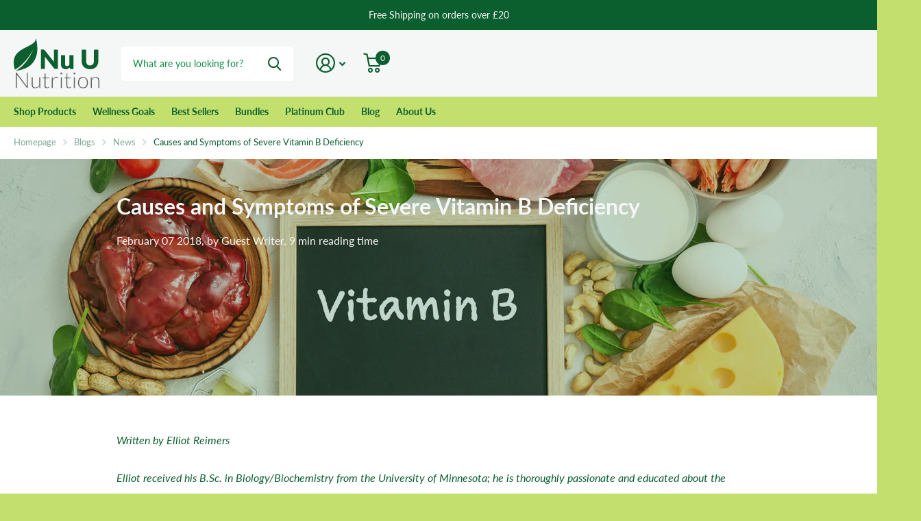

--- FILE ---
content_type: text/css
request_url: https://nuunutrition.com/cdn/shop/t/43/assets/screen-settings.css?v=126378507131298237091759342921
body_size: 3253
content:
@font-face{font-family:Lato;font-weight:700;font-style:normal;font-display:swap;src:url(//nuunutrition.com/cdn/fonts/lato/lato_n7.900f219bc7337bc57a7a2151983f0a4a4d9d5dcf.woff2?h1=bnV1bnV0cml0aW9uLmNvbQ&h2=bnV1LW51dHJpdGlvbi5hY2NvdW50Lm15c2hvcGlmeS5jb20&hmac=a717466f68d8a5f4bd3e8661a499ff989e209524c0dc2e731c4c5d77e881c5cc) format("woff2"),url(//nuunutrition.com/cdn/fonts/lato/lato_n7.a55c60751adcc35be7c4f8a0313f9698598612ee.woff?h1=bnV1bnV0cml0aW9uLmNvbQ&h2=bnV1LW51dHJpdGlvbi5hY2NvdW50Lm15c2hvcGlmeS5jb20&hmac=afa986ba2753a2b03daad2d55615fac75649424ca7b6eb1ee2d707322383c4a0) format("woff")}@font-face{font-family:Lato;font-weight:400;font-style:normal;font-display:swap;src:url(//nuunutrition.com/cdn/fonts/lato/lato_n4.c3b93d431f0091c8be23185e15c9d1fee1e971c5.woff2?h1=bnV1bnV0cml0aW9uLmNvbQ&h2=bnV1LW51dHJpdGlvbi5hY2NvdW50Lm15c2hvcGlmeS5jb20&hmac=3bdbe3421e4fdc68ee6f90e0db2b5ae709c2bd34d55004843c669588169e209e) format("woff2"),url(//nuunutrition.com/cdn/fonts/lato/lato_n4.d5c00c781efb195594fd2fd4ad04f7882949e327.woff?h1=bnV1bnV0cml0aW9uLmNvbQ&h2=bnV1LW51dHJpdGlvbi5hY2NvdW50Lm15c2hvcGlmeS5jb20&hmac=2ea8693f5652253af96f882d8501e2bb99ae439ee340d57a0bb592bce7faa36c) format("woff")}@font-face{font-family:Lato;font-weight:700;font-style:normal;font-display:swap;src:url(//nuunutrition.com/cdn/fonts/lato/lato_n7.900f219bc7337bc57a7a2151983f0a4a4d9d5dcf.woff2?h1=bnV1bnV0cml0aW9uLmNvbQ&h2=bnV1LW51dHJpdGlvbi5hY2NvdW50Lm15c2hvcGlmeS5jb20&hmac=a717466f68d8a5f4bd3e8661a499ff989e209524c0dc2e731c4c5d77e881c5cc) format("woff2"),url(//nuunutrition.com/cdn/fonts/lato/lato_n7.a55c60751adcc35be7c4f8a0313f9698598612ee.woff?h1=bnV1bnV0cml0aW9uLmNvbQ&h2=bnV1LW51dHJpdGlvbi5hY2NvdW50Lm15c2hvcGlmeS5jb20&hmac=afa986ba2753a2b03daad2d55615fac75649424ca7b6eb1ee2d707322383c4a0) format("woff")}@font-face{font-family:Lato;font-weight:400;font-style:italic;font-display:swap;src:url(//nuunutrition.com/cdn/fonts/lato/lato_i4.09c847adc47c2fefc3368f2e241a3712168bc4b6.woff2?h1=bnV1bnV0cml0aW9uLmNvbQ&h2=bnV1LW51dHJpdGlvbi5hY2NvdW50Lm15c2hvcGlmeS5jb20&hmac=a196d2098c39c5d6e0bfbbc1651d80f9e2b32ac1dd2d517c192ec3bed4eb68e5) format("woff2"),url(//nuunutrition.com/cdn/fonts/lato/lato_i4.3c7d9eb6c1b0a2bf62d892c3ee4582b016d0f30c.woff?h1=bnV1bnV0cml0aW9uLmNvbQ&h2=bnV1LW51dHJpdGlvbi5hY2NvdW50Lm15c2hvcGlmeS5jb20&hmac=5f9fe1bdc1d3272e7ca82575834a2b7d211e6bdf17b488fd5253391ff99482f0) format("woff")}@font-face{font-family:Lato;font-weight:700;font-style:italic;font-display:swap;src:url(//nuunutrition.com/cdn/fonts/lato/lato_i7.16ba75868b37083a879b8dd9f2be44e067dfbf92.woff2?h1=bnV1bnV0cml0aW9uLmNvbQ&h2=bnV1LW51dHJpdGlvbi5hY2NvdW50Lm15c2hvcGlmeS5jb20&hmac=07f5ef41b6509a7be43ed57adb02ef7cc7636e50d5253f85fe321770cd07d249) format("woff2"),url(//nuunutrition.com/cdn/fonts/lato/lato_i7.4c07c2b3b7e64ab516aa2f2081d2bb0366b9dce8.woff?h1=bnV1bnV0cml0aW9uLmNvbQ&h2=bnV1LW51dHJpdGlvbi5hY2NvdW50Lm15c2hvcGlmeS5jb20&hmac=e08e97907f410ea29cd383d79f2c70bc87f15456c7d22508540135c80e030a1b) format("woff")}@font-face{font-family:i;src:url(//nuunutrition.com/cdn/shop/t/43/assets/xtra.woff2?v=8976947910206883911710780569) format("woff2"),url(//nuunutrition.com/cdn/shop/t/43/assets/xtra.woff?v=79330506442144807351710780569) format("woff");font-display:swap}:root{--secondary_text: var(--white);--secondary_bg: #0b5f2f;--secondary_bg_dark: #063118;--secondary_bg_fade: #108d46;--secondary_btn_text: #ffffff;--secondary_bg_btn: #0b5f2f;--secondary_bg_btn_dark: #063118;--secondary_bg_btn_fade: #108d46;--tertiary_text: #0b5f2f;--tertiary_bg: #c3e06e;--tertiary_bg_dark: #b2d744;--tertiary_bg_fade: #d4e998;--tertiary_fg: var(--tertiary_text);--quaternary_text: #ffffff;--quaternary_bg: #1e1f20;--quaternary_bg_dark: #050506;--quaternary_bg_fade: #37393a;--custom_top_search_bg:var(--body_bg);--custom_input_fg: var(--dark);--custom_input_bd: rgba(11, 95, 47, .08);--alert_error: #e93d3d;--alert_valid: #64cd82;--lime: #64cd82;--gallery: #c3e06e;--sand: #c3e06e;--product_label_bg: #1e1f20;--product_label_bg_dark:#121213;--product_label_text: #ffffff;--sale_label_bg: #e93d3d;--sale_label_bg_dark: #e62626;--sale_label_text: #FFFFFF;--positive_bg: #64cd82;--positive_bg_dark: #51c772;--positive_fg: var(--white);--price_color: #1e1f20;--price_color_old: #938f9c;--primary_text: var(--black);--primary_text_h: var(--black);--body_bg: #ffffff;--main_ff: Lato, sans-serif;--main_ff_h: Lato, sans-serif;--main_fw: 400;--main_fw_strong: 700;--main_fw_bold: var(--main_fw_strong);--main_fw_h: 700;--main_fw_h_strong: 900;--main_fs: normal;--main_fs_h: normal;--mob_h1: 18px;--mob_h2: 18px;--mob_h3: 18px;--btn_ph: 22.5px ;--btn_pv: 16.8px ;--btn_br: 4px;--b2i: var(--btn_br);--glw: 10000px;--ratio: 1}body.template-product{--glw: 1600px}.t1ac{--secondary_bg_btn: #000402;--secondary_bg_btn_dark: #000000;--secondary_bg_btn_fade: #0b5f2f;--tertiary_bg: #99bf29;--tertiary_bg_dark: #779520;--tertiary_bg_fade: #c3e06e;--quaternary_bg: #000000;--quaternary_bg_dark: #000000;--quaternary_bg_fade: #1e1f20;--mob_h1: 20px;--mob_h2: 20px;--mob_h3: 20px}:root{--white: #f5f6f6;--white_bg: var(--white);--white_bg_dark: #e8eaea;--white_bg_var: var(--white_bg);--white_fg: var(--black);--white_pl: #108d46;--white_btn_bg: var(--accent_bg);--white_btn_bg_dark: #073f1f;--white_btn_fg: var(--accent_fg);--white_bd: rgba(11, 95, 47, .1);--black: #0b5f2f;--black_bg: var(--black);--black_bg_dark: #084824;--black_bg_var: #0e763a;--black_fg: var(--white);--black_pl: #ffffff;--black_btn_bg: var(--accent_bg);--black_btn_bg_dark: #073f1f;--black_btn_fg: var(--accent_fg);--black_bd: rgba(245, 246, 246, .1);--light: #c3e06e;--light_bg: var(--light);--light_bg_dark: #badc59;--light_bg_var: #badc59;--light_fg: var(--black);--light_pl: #108d46;--light_btn_bg: var(--accent_bg);--light_btn_bg_dark: #073f1f;--light_btn_fg: var(--accent_fg);--light_bd: rgba(11, 95, 47, .1);--light_2: #ffffff;--light_2_bg: var(--light_2);--light_2_bg_dark: #f2f2f2;--light_2_bg_var: #f2f2f2;--light_2_fg: var(--black);--light_2_pl: #108d46;--light_2_btn_bg: var(--dark);--light_2_btn_bg_dark:#073f1f;--light_2_btn_fg: var(--accent_fg);--light_2_bd: rgba(11, 95, 47, .1);--accent: #0b5f2f;--accent_bg: var(--accent);--accent_bg_dark: #084824;--accent_bg_var: #084824;--accent_fg: var(--white);--accent_pl: #ffffff;--accent_btn_bg: var(--accent_fg);--accent_btn_bg_dark: #e2e5e5;--accent_btn_fg: var(--accent_bg);--accent_bd: rgba(245, 246, 246, .1);--dark: #0b5f2f;--dark_bg: var(--dark);--dark_bg_dark: #084824;--dark_bg_var: #0e763a;--dark_fg: var(--white);--dark_pl: #ffffff;--dark_btn_bg: var(--accent_bg);--dark_btn_bg_dark: #073f1f;--dark_btn_fg: var(--accent_fg);--dark_bd: rgba(245, 246, 246, .1);--light_gradient: linear-gradient(146deg, rgba(255, 249, 229, 1) 4%, rgba(255, 253, 230, 1) 98%, rgba(255, 255, 255, 1) 100%);--light_gradient_bg: var(--light_gradient);--dark_gradient: linear-gradient(167deg, rgba(79, 158, 111, 1) 3%, rgba(112, 198, 137, 1) 100%);--dark_gradient_bg: var(--dark_gradient);--dark_gradient_bd: rgba(245, 246, 246, .1)}[class^=palette-white],[data-active-content*=palette-white]{--primary_bg: var(--white_bg);--primary_text: var(--white_fg);--secondary_btn_text: var(--white_btn_fg);--secondary_bg_btn: var(--white_btn_bg);--secondary_bg_btn_dark: var(--white_btn_bg_dark);--custom_input_bd: var(--white_bd)}[class^=palette-black],[data-active-content*=palette-black]{--primary_bg: var(--black_bg);--primary_text: var(--black_fg);--secondary_btn_text: var(--black_btn_fg);--secondary_bg_btn: var(--black_btn_bg);--secondary_bg_btn_dark: var(--black_btn_bg_dark);--custom_input_bd: var(--black_bd);--price_color_old: var(--black_fg)}[class^=palette-light],[data-active-content*=palette-light]{--primary_bg: var(--light_bg);--primary_text: var(--light_fg);--secondary_btn_text: var(--light_btn_fg);--secondary_bg_btn: var(--light_btn_bg);--secondary_bg_btn_dark: var(--light_btn_bg_dark);--custom_input_bd: var(--light_bd)}[class^=palette-light_2],[data-active-content*=palette-light_2]{--primary_bg: var(--light_2_bg);--primary_text: var(--light_2_fg);--secondary_btn_text: var(--light_2_btn_fg);--secondary_bg_btn: var(--light_2_btn_bg);--secondary_bg_btn_dark: var(--light_2_btn_bg_dark);--custom_input_bd: var(--light_2_bd)}[class^=palette-accent],[data-active-content*=palette-accent]{--primary_bg: var(--accent_bg);--primary_text: var(--accent_fg);--secondary_btn_text: var(--accent_btn_fg);--secondary_bg_btn: var(--accent_btn_bg);--secondary_bg_btn_dark: var(--accent_btn_bg_dark);--custom_input_bd: var(--accent_bd);--price_color_old: var(--accent_fg)}[class^=palette-dark],[data-active-content*=palette-dark]{--primary_bg: var(--dark_bg);--primary_text: var(--dark_fg);--secondary_btn_text: var(--dark_btn_fg);--secondary_bg_btn: var(--dark_btn_bg);--secondary_bg_btn_dark: var(--dark_btn_bg_dark);--custom_input_bd: var(--dark_bd);--price_color_old: var(--dark_fg)}.palette-light_gradient,[data-active-content*=palette-light_gradient]{--primary_bg: var(--light_gradient_bg)}.palette-dark_gradient,[data-active-content*=palette-dark_gradient]{--primary_bg: var(--dark_gradient_bg);--custom_input_bd: var(--dark_gradient_bd);--price_color_old: var(--dark_fg)}[class*=button-palette-white],[data-active-content*=button-palette-white]{--secondary_bg: var(--white_bg);--secondary_btn_text: var(--white_fg);--secondary_bg_btn: var(--white_bg);--secondary_bg_btn_dark: var(--white_bg_dark)}[class*=button-palette-black],[data-active-content*=button-palette-black]{--secondary_bg: var(--black_bg);--secondary_btn_text: var(--black_fg);--secondary_bg_btn: var(--black_bg);--secondary_bg_btn_dark: var(--black_bg_dark);--price_color_old: var(--black_fg)}[class*=button-palette-light],[data-active-content*=button-palette-light]{--secondary_bg: var(--light_bg);--secondary_btn_text: var(--light_fg);--secondary_bg_btn: var(--light_bg);--secondary_bg_btn_dark: var(--light_bg_dark)}[class*=button-palette-light_2],[data-active-content*=button-palette-light_2]{--secondary_bg: var(--light_2_bg);--secondary_btn_text: var(--light_2_fg);--secondary_bg_btn: var(--light_2_bg);--secondary_bg_btn_dark: var(--light_2_bg_dark)}[class*=button-palette-accent],[data-active-content*=button-palette-accent]{--secondary_bg: var(--accent_bg);--secondary_btn_text: var(--accent_fg);--secondary_bg_btn: var(--accent_bg);--secondary_bg_btn_dark: var(--accent_bg_dark)}[class*=button-palette-dark],[data-active-content*=button-palette-dark]{--secondary_bg: var(--dark_bg);--secondary_btn_text: var(--dark_fg);--secondary_bg_btn: var(--dark_bg);--secondary_bg_btn_dark: var(--dark_bg_dark)}:not(button)[class*=button-palette-]{color:var(--secondary_bg)}[class^=palette-],[data-active-content*=palette-]{--secondary_bg_btn_fade: var(--secondary_bg_btn_dark);--second_btn_bg_fade: var(--second_btn_bg_dark);--headings_text: var(--primary_text)}#root [class*=button-palette-] button[disabled]:before,#root [class*=button-palette-] button.disabled:before{--secondary_bg_fade: var(--secondary_bg_btn_dark)}.preorder-button{--secondary_btn_text: #ffffff;--secondary_bg_btn: #c3e06e;--secondary_bg_btn_dark: #b2d744;--secondary_bg_btn_fade: #d4e998}.text-palette-white,[data-active-content*=text-palette-white]{--primary_text: var(--white_bg)}.text-palette-black,[data-active-content*=text-palette-black]{--primary_text: var(--black_bg)}.text-palette-light,[data-active-content*=text-palette-light]{--primary_text: var(--light_bg)}.text-palette-light_2,[data-active-content*=text-palette-light_2]{--primary_text: var(--light_2_bg)}.text-palette-accent,[data-active-content*=text-palette-accent]{--primary_text: var(--accent_bg)}.text-palette-dark,[data-active-content*=text-palette-dark]{--primary_text: var(--dark_bg)}.text-palette-light_gradient,[data-active-content*=text-palette-light_gradient]{--primary_text: var(--light_gradient_bg)}.text-palette-dark_gradient,[data-active-content*=text-palette-dark_gradient]{--primary_text: var(--dark_gradient)}.text-palette-light_gradient,[data-active-content*=text-palette-light_gradient],.text-palette-dark_gradient,[data-active-content*=text-palette-dark_gradient],.text-palette-gradient{background:var(--primary_text);background-clip:text;-webkit-background-clip:text;text-fill-color:transparent;-webkit-text-fill-color:transparent}[class*=text-palette-],[data-active-content*=text-palette-]{--headings_text: var(--primary_text);--primary_text_h: var(--primary_text);--price_color: var(--primary_text);--price_color_old: var(--primary_text);color:var(--primary_text)}.module-color-palette[class^=palette-] .img-overlay,#background.module-color-palette[class^=palette-] .img-overlay{background:var(--primary_bg)}.module-color-palette[class^=palette-] h1,.module-color-palette[class^=palette-] h2,.module-color-palette[class^=palette-] h3,.module-color-palette[class^=palette-] h4,.module-color-palette[class^=palette-] h5,.module-color-palette[class^=palette-] h6{color:var(--headings_text)}.module-color-palette[class^=palette-],.module-color-palette[class^=palette-].l4cl .price,.module-color-palette[class^=palette-].l4cl .price .price-varies,.module-color-palette[class^=palette-].l4cl .s1pr,.module-color-palette[class^=palette-].l4cl .s1pr .price-varies,.module-color-palette[class^=palette-] .swiper-button-next,.module-color-palette[class^=palette-] .swiper-button-prev{color:var(--primary_text)}.module-color-palette[class^=palette-]:before{background:var(--primary_bg)}[class^=palette-] button:not(.loading),[class^=palette-] input[type=button],[class^=palette-] input[type=reset],[class^=palette-] input[type=submit],[class^=palette-] .link-btn a:not(.loading){color:var(--secondary_btn_text)!important}[data-whatin=mouse] .module-color-palette[class^=palette-] button:hover,[data-whatin=mouse] .module-color-palette[class^=palette-] .link-btn a:hover{color:var(--secondary_btn_text)}[data-active-content*=palette-] .swiper-custom-pagination,[data-active-content*=palette-] .play-pause{color:var(--primary_text)}.m6bx[class^=palette-]>p,.m6bx[class^=palette-]>h2,.m6bx[class^=palette-] a,.m6bx[class^=palette-]>strong,.m6bx[class^=palette-]>em,.m6bx[class^=palette-]>ul{color:var(--primary_text)}.m6bx[class^=palette-] .l4cn.box a{color:var(--dark_bg)}.m6bx[class^=palette-]:before{background:var(--primary_bg)}.m6bx[class^=palette-].overlay:before{border:none}[data-whatin=mouse] .m6bx[class^=palette-] .l4cn li a:hover{color:var(--accent)}.m6as[class^=palette-]:before{background:var(--primary_bg)}.m6wd[class^=palette-]:not(.palette-white):not(.palette-light):not(.palette-light_2) .l4cu.box li>span:before{background:var(--white)}.m6wd[class^=palette-].numbers-accent .l4cu li>span{color:var(--accent)}.m6wd[class^=palette-] .l4ts.box li,.m6wd[class^=palette-] .l4ts.box .li{color:var(--black)}.m6wd[class^=palette-] .r6rt .rating>* .fill{background:none}.m6wd[class^=palette-] .l4ts .r6rt .rating>* .fill{color:var(--accent)}.l4ft.hover-out li[class^=palette-]:before{background:none}.l4al li[class^=palette-]:before{background:var(--primary_bg)}.l4al li[class^=palette-]:not(.palette-white):before{border-width:0}select,.bv_atual,select:focus,#root .f8sr select,#root .f8sr select:focus{background-image:url("data:image/svg+xml,%3Csvg xmlns='http://www.w3.org/2000/svg' viewBox='0 0 9 5.7' style='enable-background:new 0 0 9 5.7' xml:space='preserve'%3E%3Cpath d='M8.4.2C8.2.1 8 0 7.8 0s-.3.1-.5.2L4.5 3 1.7.2C1.5.1 1.4 0 1.2 0S.8.1.6.2L.2.6C.1.8 0 1 0 1.2s.1.4.2.5L4 5.5c.1.1.3.2.5.2s.4-.1.5-.2l3.8-3.8c.1-.1.2-.3.2-.5S8.9.8 8.8.6L8.4.2z' style='fill:%230b5f2f'/%3E%3C/svg%3E")}label span.text-end.hidden,#root span.f8pr-pickup.hidden{display:none}.image-compare figure{width:100%}@media only screen and (max-width: 47.5em){.accordion-a.compact+.accordion-a{margin-top:-10px}.shopify-section-header{--input_h: 44px}}@media only screen and (max-width: 62.5em){#root .l4ft.mobile-compact li:not(:first-child){border-left-width:var(--dist_a)}}@media only screen and (min-width: 47.5em){.shopify-section-footer>div>.follow-on-shop{margin-left:30px}}[data-whatin=mouse] .l4cl .li:hover figure picture~picture{display:block}.l4ft figure video{transition-property:all;transition-duration:.4s;transition-timing-function:cubic-bezier(.4,0,.2,1);transition-delay:0s}#nav-bar.text-justify>ul,#nav.text-justify>ul{-webkit-flex-grow:3;-ms-flex-grow:3;flex-grow:3;-webkit-justify-content:space-between;justify-content:space-between}#nav-bar.text-justify>ul>li.show-all,#nav.text-justify>ul>li.show-all{position:absolute;left:var(--lar0);right:var(--l0ra);top:0}.form-m-14>p{margin-bottom:14px}#root .datepicker-input{background-size:auto max(18px,calc(var(--input_h) - var(--main_fz) * 4))}#root .l4ca.compact.in-panel section>section{width:100%}.link-btn a,button,.link-btn a:before,button:before{box-shadow:none}.check input~label.disabled-style{color:var(--gray)}.bv_mainselect .bv_ul_inner .li.disabled-style .text{opacity:.53}[data-whatin=mouse] .check input:not([checked])~label.disabled-style:not([disabled]):hover:before{border-color:var(--custom_input_bd)}#root .check.box input~label.disabled-style img,#root .check.wide input~label.disabled-style~*{opacity:.35}#root .check.color input~label.disabled-style{border-color:var(--custom_input_bd)}#root .check.color input[checked]~label.disabled-style,#root .check.color input[checked]~label.disabled-style:after{border-color:var(--alert_error)}#root .check.color input~label.disabled-style:after{content:"";display:block;position:absolute;left:-10px;top:50%;right:-10px;width:auto;height:1px;margin-top:-.5px;border-top:1px solid var(--custom_input_bd);background:none;-webkit-transform:rotate(-45deg);transform:rotate(-45deg)}#root [data-class=close]:has(.disabled){pointer-events:none}.l4cl figure picture.svg{background:#85858559;opacity:.3}.no-bd-radius{border-radius:0;--b2p: 0px;--b2r: 0px}.check figure{--b2p: var(--b2r)}.check figure.rounded{--b2r: 9999px}#root .check label.align-middle>i,.check label.align-middle figure{display:block;top:0;width:var(--img_s);height:var(--img_s);margin:5px 10px 5px 0;font-size:var(--img_s);line-height:1}.check label.align-middle{display:-webkit-box;display:-webkit-flex;display:-ms-flexbox;display:flex;-webkit-flex-wrap:wrap;flex-wrap:wrap;-webkit-align-items:center;align-items:center}.check{--box_size: calc(var(--main_fz) * 1.2857142857);--img_s: var(--box_size)}.check label.align-middle:before,.check label.align-middle:after{top:50%;margin-top:calc(0px - var(--box_size) * .5)}.check label.align-middle img{display:block;height:var(--img_s)!important}.check label.align-middle .size-xs{--img_s: var(--box_size)}.check label.align-middle .size-s{--img_s: 30px}.check label.align-middle .size-m{--img_s: 45px}.check label.align-middle .size-l{--img_s: 60px}.f8fl .check label.align-middle>span{opacity:1}@media only screen and (max-width: 1000px){.js .f8fl .toggle+.check label.align-middle,.js .f8fl .check input:checked~label.align-middle{display:-moz-box;display:-webkit-box;display:-webkit-flex;display:-ms-flexbox;display:flex}}
/*# sourceMappingURL=/cdn/shop/t/43/assets/screen-settings.css.map?v=126378507131298237091759342921 */


--- FILE ---
content_type: text/css
request_url: https://nuunutrition.com/cdn/shop/t/43/assets/page-platinum-club.css?v=151026565657801510191718283155
body_size: -46
content:
.platinum-subscription{display:flex;justify-content:center;margin-left:min(var(--rpn),calc(-50vw + var(--glw)* .5 + var(--scrollbar_width)* .5));margin-right:min(var(--rpn),calc(-50vw + var(--glw)* .5 + var(--scrollbar_width)* .5));margin-top:calc(0px - var(--content_p))}.platinum-subscription-hero{display:flex;flex-direction:column;align-items:center;position:relative}.platinum-subscription-hero .background-image{position:relative;object-fit:cover;min-height:560px!important;max-height:900px!important;width:100vw}.platinum-subscription-benefits .main-content{max-width:var(--glw);margin:auto}.platinum-subscription-hero .hero-content{position:absolute;display:flex;flex-direction:column;align-items:center;text-align:center;gap:5px;justify-content:center;width:100%;height:100%;padding:0 1em}.platinum-subscription-hero .hero-content h2{font-size:var(--main_h1)}.platinum-subscription-hero .hero-content *{margin:.5em}.platinum-subscription-hero .hero-content .bold{font-weight:700}.platinum-subscription-hero p{margin:0;padding:0}.platinum-subscription-divider{display:flex;text-align:center;align-items:center;flex-direction:column;padding:2em 0;color:#fff;height:10em;line-height:normal;margin-left:min(var(--rpn),calc(-50vw + var(--glw)* .5 + var(--scrollbar_width)* .5));margin-right:min(var(--rpn),calc(-50vw + var(--glw)* .5 + var(--scrollbar_width)* .5))}.platinum-subscription-divider .header-title{margin:0;font-size:2rem;font-weight:300}.platinum-subscription-divider .header-bold{margin:0;font-size:2.5rem;font-weight:700}.platinum-subscription-benefits{padding:2em 0;display:flex;flex-direction:column;gap:2em;margin-left:min(var(--rpn),calc(-50vw + var(--glw)* .5 + var(--scrollbar_width)* .5));margin-right:min(var(--rpn),calc(-50vw + var(--glw)* .5 + var(--scrollbar_width)* .5));margin-bottom:calc(0px - var(--content_p))}.platinum-subscription-benefits .benefit-block{display:grid;grid-template-columns:1fr 1fr;align-items:center}.platinum-subscription .benefit-block.left{text-align:left}.platinum-subscription .benefit-block.right{text-align:right}.platinum-subscription-benefits .benefit-title{color:#424244;font-size:var(--size_33);font-weight:700}.platinum-subscription-benefits .benefit-description{color:#424244;font-weight:500}.platinum-subscription-benefits .left .benefit-image{display:flex;flex-direction:row-reverse;padding-right:2em}.platinum-subscription-benefits .benefit-image img{height:350px!important;width:auto;object-fit:contain}.platinum-subscription-benefits .right .benefit-image{padding:0 2em}.platinum-subscription-benefits .left .benefit-content{padding-left:1em}.platinum-subscription-benefits .right .benefit-content{padding-right:1em}@media (min-width: 768px){.main-header .main-header-line-1,.main-header .main-header-line-2{display:inline}.main-header{display:block}}@media (min-width: 1023px){.platinum-subscription-benefits .main-content{display:inline-grid;grid-template-columns:1fr 1fr 1fr;padding:2em 0;align-items:baseline}.platinum-subscription-benefits .benefit-block.left{text-align:center!important;display:flex;flex-direction:column}.platinum-subscription-benefits .benefit-block.right{text-align:center!important;display:flex;flex-direction:column-reverse}.platinum-subscription-benefits .right .benefit-content,.platinum-subscription-benefits .left .benefit-content{padding:0 1em;margin:0}.platinum-subscription-benefits .right .benefit-image{padding:0}.platinum-subscription-benefits .benefit-image img{height:350px!important}}
/*# sourceMappingURL=/cdn/shop/t/43/assets/page-platinum-club.css.map?v=151026565657801510191718283155 */


--- FILE ---
content_type: text/css
request_url: https://nuunutrition.com/cdn/shop/t/43/assets/async-announcement.css?v=56733093482437541881715871384
body_size: 349
content:
/** Shopify CDN: Minification failed

Line 262:1 Unexpected "{"

**/
.shopify-section-announcement-bar a,
[data-whatin="mouse"] .shopify-section-announcement-bar a:hover {
	color: inherit;
}

/*.shopify-section-announcement-bar ~ #root #content.align-center { min-height: calc(100vh - 148px - 36px); }*/

.shopify-section-announcement-bar .size-m {
	--ann_p: 19px;
}

.shopify-section-announcement-bar .size-l {
	--ann_p: 24px;
}

.shopify-section-announcement-bar {
	display: none;
	overflow: hidden;
	position: relative;
	z-index: 9;
	margin: 0;
	padding: 0 var(--rpp) .1px;
	background: var(--custom_alert_bg);
	color: var(--custom_alert_fg);
	font-size: var(--main_fz);
	line-height: var(--main_lh_h);
}

.shopify-section-announcement-bar>*~* {
	display: none;
}

/*#content .shopify-section-announcement-bar { overflow: visible; padding-left: 0; padding-right: 0; }
			#content .shopify-section-announcement-bar { margin-bottom: var(--main_mr); }
			#content .shopify-section-announcement-bar:first-child { margin-top: calc(0px - var(--content_p)); margin-bottom: var(--content_p); }
			#content .shopify-section-announcement-bar:before { background: var(--custom_alert_bg); }
			[dir="ltr"] #content .shopify-section-announcement-bar .close { right: -16px; }
			[dir="rtl"] #content .shopify-section-announcement-bar .close { left: -16px; }
			#content .shopify-section-announcement-bar .overlay-close { display: none; }*/
#root>[class*="shopify-section-announcement"] {
	position: relative;
	z-index: 9;
	width: calc(100% + var(--rpp) * 2);
	margin-left: var(--rpn);
	margin-right: var(--rpn);
	background: var(--body_bg);
}

.shopify-section-announcement-bar.s4wi {
	padding-left: 0;
	padding-right: 0;
}

.shopify-section-announcement-bar p {
	max-width: var(--glw);
	margin-left: auto;
	margin-right: auto;
	padding-right: 24px;
}

.shopify-section-announcement-bar.s4wi p {
	padding-left: 0;
	padding-right: 0;
}

.shopify-section-announcement-bar.text-center p,
.shopify-section-announcement-bar .text-center,
p .shopify-section-announcement-bar p.text-center {
	padding-left: 16px;
	padding-right: 16px;
}

.shopify-section-announcement-bar .text-center p {
	padding-left: 0;
	padding-right: 0;
}

.shopify-section-announcement-bar .swiper-slide {
	overflow: hidden;
	padding-left: var(--rpp);
	padding-right: var(--rpp);
}

.shopify-section-announcement-bar .swiper-slide p:before {
	content: "";
	display: block;
	position: absolute;
	left: 0;
	right: 0;
	top: 0;
	bottom: 0;
	z-index: -1;
	background: var(--bg);
}

.shopify-section-announcement-bar>p {
	padding-bottom: var(--ann_p);
}

.shopify-section-announcement-bar>p:first-child {
	padding-top: var(--ann_p);
}

.shopify-section-announcement-bar.m6kn,
.shopify-section-announcement-bar .m6kn,
.shopify-section-announcement-bar .m6kn ul {
	margin: 0;
}

.shopify-section-announcement-bar.m6kn li {
	padding-top: var(--ann_p);
	padding-bottom: var(--ann_p);
}

.shopify-section-announcement-bar.m6kn .close {
	display: none;
}

.shopify-section-announcement-bar>div p {
	padding-top: var(--ann_p);
	padding-bottom: var(--ann_p);
}

/*.shopify-section-announcement-bar > div { padding-top: 14px; padding-bottom: 14px; }*/
.shopify-section-announcement-bar>.swiper-custom-pagination {
	display: none;
}

.shopify-section-announcement-bar~#root {
	min-height: calc(100vh - 44px);
}

.shopify-section-announcement-bar a.close {
	display: none;
}

.shopify-section-announcement-bar a.close:before {
	content: "\e91f";
}

.shopify-section-announcement-bar a.close:after {
	content: "";
	display: block;
	position: absolute;
	left: 50%;
	top: 50%;
	width: 44px;
	height: 44px;
	margin: -22px 0 0 -22px;
}

.shopify-section-announcement-bar.s4wi a.close {
	display: none;
}

.shopify-section-announcement-bar * {
	margin: 0;
}

.shopify-section-announcement-bar .swiper-button-next {
	right: 0;
}

.shopify-section-announcement-bar .swiper-button-prev {
	left: 0;
}

.shopify-section-announcement-bar .swiper-button-next,
.shopify-section-announcement-bar .swiper-button-prev {
	display: block;
	width: var(--rpp);
	color: var(--custom_alert_fg);
}

.shopify-section-announcement-bar .swiper-button-next:before,
.shopify-section-announcement-bar .swiper-button-prev:before {
	color: var(--custom_alert_fg);
}

/*@media only screen and (min-width: 1301px) {
	#content .shopify-section-announcement-bar .swiper-button-next { left: var(--l1ra); right: var(--lar1); }
	#content .shopify-section-announcement-bar .swiper-button-prev { right: var(--l1ra); left: var(--lar1); }
	#content .shopify-section-announcement-bar .swiper-slide { padding-left: 0; padding-right: 0; }
}*/
.shopify-section-announcement-bar .overlay-close {
	display: block;
	z-index: 20;
}

.m6pn-open .shopify-section-announcement-bar>.overlay-close {
	visibility: visible;
	opacity: 1;
}

.t1as .shopify-section-announcement-bar,
.show-notice.t1as .shopify-section-announcement-bar,
.shopify-section-announcement-bar .mobile-only,
.shopify-section-announcement-bar.no-nav .swiper-button-prev,
.shopify-section-announcement-bar.no-nav .swiper-button-next,
.shopify-section-announcement-bar .no-nav .swiper-button-prev,
.shopify-section-announcement-bar .no-nav .swiper-button-next {
	display: none;
}

.show-notice .shopify-section-announcement-bar {
	display: block;
}



@media only screen and (max-width: 1300px) {

	/* 1300 */
	/*.shopify-section-announcement-bar {}*/
	/*#content .shopify-section-announcement-bar.s4wi { width: calc(100% + var(--rpp) * 2); max-width: none; margin-left: var(--rpn); margin-right: var(--rpn); }*/
	.shopify-section-announcement-bar .swiper-slide {
		/*padding-left: calc(var(--rpp) + 20px); padding-right: calc(var(--rpp) + 20px);*/
		padding-left: 44px;
		padding-right: 44px;
	}

	.shopify-section-announcement-bar.no-nav .swiper-slide,
	.shopify-section-announcement-bar .no-nav .swiper-slide {
		padding-left: var(--rpp);
		padding-right: var(--rpp);
	}

	.shopify-section-announcement-bar .swiper-button-next,
	.shopify-section-announcement-bar .swiper-button-prev {
		width:
			/*calc(var(--rpp) + 20px)*/
			44px;
	}

	.shopify-section-announcement-bar .swiper-button-next:before {
		left: auto;
		right: var(--rpp);
	}

	.shopify-section-announcement-bar .swiper-button-prev:before {
		right: auto;
		left: var(--rpp);
	}
}


@media only screen and (max-width: 760px) {

	/* 760 */
	.shopify-section-announcement-bar~#root {
		overflow: visible;
	}

	/*.shopify-section-announcement-bar ~ #root #content.align-center { min-height: calc(100vh - 150px - 36px); }	*/

	.shopify-section-announcement-bar .mobile-only,
	{
	display: block;
}

.shopify-section-announcement-bar span.mobile-only {
	display: inline;
}

.shopify-section-announcement-bar .mobile-hide {
	display: none;
}
}

--- FILE ---
content_type: image/svg+xml
request_url: https://nuunutrition.com/cdn/shop/files/NUN_logo.svg?v=1714125780&width=125
body_size: 1938
content:
<svg viewBox="0 0 103.999 60.946" height="60.946" width="103.999" xmlns="http://www.w3.org/2000/svg">
  <g transform="translate(0.001 -0.637)" id="logo">
    <path fill="#0c5f2f" d="M2.325,40.238c1.006-.6,2.055-1.168,3.046-1.827a41.67,41.67,0,0,0,9.419-8.892,68.185,68.185,0,0,0,8.966-15.146.3.3,0,0,0,.012-.239c-.068.117-.138.234-.2.354A77.1,77.1,0,0,1,11.214,31.447a37.237,37.237,0,0,1-9.158,7.025c-.185.1-.374.189-.564.282-.021.01-.051,0-.15,0-.261-1.1-.555-2.217-.79-3.345A24.386,24.386,0,0,1,.091,28.2,15.941,15.941,0,0,1,4.849,18.119a28.84,28.84,0,0,1,7-4.988c2.668-1.415,5.379-2.748,8.053-4.149a20.081,20.081,0,0,0,4.449-3.03A7.236,7.236,0,0,0,26.888.791c0-.047.019-.095.109-.154.255,1.094.537,2.185.759,3.285a43.7,43.7,0,0,1,.872,10.892A28.154,28.154,0,0,1,25.3,27.339a23.079,23.079,0,0,1-11.346,10A38.236,38.236,0,0,1,3.358,40.115C3.006,40.158,2.654,40.2,2.325,40.238Z" data-sanitized-data-name="Path 109" data-name="Path 109" id="Path_109"></path>
    <path fill="#0c5f2f" d="M53.657,37.97c-1.162,0-2.3.035-3.441-.014a1.9,1.9,0,0,1-1.339-.889Q43.492,30.245,38.1,23.431c-.088-.111-.179-.218-.306-.37V37.995H33.031V14.372a2.535,2.535,0,0,1,.288-.033q1.419,0,2.839,0a1.656,1.656,0,0,1,1.376.634q2.959,3.74,5.928,7.471,2.607,3.289,5.213,6.58c.07.088.15.171.239.271V14.372h4.741Q53.658,26.15,53.657,37.97Z" data-sanitized-data-name="Path 110" data-name="Path 110" id="Path_110"></path>
    <path fill="#0c5f2f" d="M102.838,14.367v.385q0,6.838,0,13.675a9.8,9.8,0,0,1-2.016,6.253A9.388,9.388,0,0,1,94.182,38.2a11.637,11.637,0,0,1-6.282-.874,8.924,8.924,0,0,1-5.233-6.93,11.591,11.591,0,0,1-.167-2c-.014-4.546-.008-9.09-.008-13.636v-.389h5.478v.506q0,6.7,0,13.4a6.873,6.873,0,0,0,.422,2.588,4.079,4.079,0,0,0,3.754,2.781,6.27,6.27,0,0,0,2.1-.2A4.236,4.236,0,0,0,97.23,29.83a9.281,9.281,0,0,0,.138-1.724q.015-6.6.006-13.2v-.537Z" data-sanitized-data-name="Path 111" data-name="Path 111" id="Path_111"></path>
    <path fill="#0c5f2f" d="M62.356,21.19V31.448c0,.21,0,.42,0,.632a2.231,2.231,0,0,0,2.919,2.357,4.37,4.37,0,0,0,2.139-1.115.792.792,0,0,0,.165-.525q.012-5.557.006-11.116V21.19h5v16.8c-.121.012-.235.035-.348.035-.88,0-1.761.006-2.641,0a1.227,1.227,0,0,1-1.4-1.051c-.07-.224-.146-.446-.234-.718-.27.22-.5.426-.751.611a6.482,6.482,0,0,1-6.14,1.1,5.254,5.254,0,0,1-3.561-4.344,8.763,8.763,0,0,1-.171-1.72c-.016-3.443-.008-6.885-.008-10.328v-.381C59.015,21.19,60.661,21.19,62.356,21.19Z" data-sanitized-data-name="Path 112" data-name="Path 112" id="Path_112"></path>
    <path fill="#5f6060" d="M2.572,61.374V42.538A1.146,1.146,0,0,1,3.9,43q5.835,7.865,11.715,15.7c.084.113.173.22.327.416V42.532H17.1v.5q0,8.889,0,17.777a1.27,1.27,0,0,1-.107.516,3.4,3.4,0,0,1-.9-.138c-.113-.035-.187-.21-.276-.325L4,45.1l-.3-.4a1.6,1.6,0,0,0-.056.263q.009,7.982.029,15.963c0,.341-.091.485-.444.444C3.027,61.355,2.817,61.374,2.572,61.374Z" data-sanitized-data-name="Path 113" data-name="Path 113" id="Path_113"></path>
    <path fill="#5f6060" d="M90.178,54.711a8.855,8.855,0,0,1-.646,3.425,5.569,5.569,0,0,1-5.887,3.386c-3.495-.218-5.134-2.664-5.48-5.437a9.716,9.716,0,0,1,.27-4.019A5.567,5.567,0,0,1,84.26,47.9a5.658,5.658,0,0,1,5.778,5.241C90.1,53.664,90.133,54.189,90.178,54.711ZM88.9,54.693a8.392,8.392,0,0,0-.423-2.758,4.167,4.167,0,0,0-3.982-3.079c-2.328-.072-3.863.833-4.626,2.791a8.715,8.715,0,0,0-.224,5.529,4.636,4.636,0,0,0,8.9.144A9.4,9.4,0,0,0,88.9,54.693Z" data-sanitized-data-name="Path 114" data-name="Path 114" id="Path_114"></path>
    <path fill="#5f6060" d="M31.064,59.023l-.362.4a5.93,5.93,0,0,1-4.865,2.143,3.864,3.864,0,0,1-3.783-3.036,7.081,7.081,0,0,1-.234-1.67c-.025-2.81-.012-5.622-.012-8.432,0-.09.01-.181.018-.3h1.205v.442c0,2.666-.006,5.332.006,8a6.7,6.7,0,0,0,.146,1.4A3.154,3.154,0,0,0,26.921,60.6a5.578,5.578,0,0,0,3.966-2.376.875.875,0,0,0,.124-.514q.009-4.533.006-9.063v-.527h1.2c.008.154.021.294.021.436V60.893c0,.245.066.5-.352.488-.57-.021-.675-.07-.7-.5C31.149,60.3,31.11,59.722,31.064,59.023Z" data-sanitized-data-name="Path 115" data-name="Path 115" id="Path_115"></path>
    <path fill="#5f6060" d="M93.562,48.1h.389c.584,0,.642.062.671.652.027.531.072,1.059.115,1.707.171-.189.259-.292.352-.393a5.823,5.823,0,0,1,4.935-2.147,3.891,3.891,0,0,1,3.806,3.445,11.055,11.055,0,0,1,.15,1.722c.016,2.6,0,5.2.018,7.8,0,.422-.131.533-.512.49a6.84,6.84,0,0,0-.718,0v-.5c0-2.666.012-5.334-.01-8a6.889,6.889,0,0,0-.231-1.707,2.958,2.958,0,0,0-2.846-2.306,5.416,5.416,0,0,0-4.8,2.433.846.846,0,0,0-.095.486q-.009,4.533,0,9.063v.524c-.358,0-.683.014-1.006-.01-.074-.006-.156-.132-.2-.22a.545.545,0,0,1-.008-.232V48.1Z" data-sanitized-data-name="Path 116" data-name="Path 116" id="Path_116"></path>
    <path fill="#5f6060" d="M43.118,60.367a3.82,3.82,0,0,1-2.427,1.177,4.193,4.193,0,0,1-1.1-.021,2.5,2.5,0,0,1-2.176-2.783c-.016-2.366,0-4.729-.006-7.095,0-.59-.019-1.183.006-1.773.014-.348-.072-.5-.453-.471-.457.033-.919,0-1.378.012-.309.01-.413-.125-.424-.422s.138-.339.383-.35c.512-.018,1.022-.076,1.532-.1.282-.012.379-.138.393-.411.076-1.325.173-2.647.251-3.97.043-.728.123-.8.909-.668v5.021h4.159v.895H41.332c-.788,0-1.576.008-2.366,0-.255,0-.344.078-.341.337.008,2.983-.01,5.965.021,8.946a1.852,1.852,0,0,0,2.7,1.746,5.091,5.091,0,0,0,.913-.533c.381-.263.407-.27.658.136C42.986,60.138,43.042,60.241,43.118,60.367Z" data-sanitized-data-name="Path 117" data-name="Path 117" id="Path_117"></path>
    <path fill="#5f6060" d="M61.722,48.676l2.24-.173c.054-.7.107-1.362.154-2.026.056-.773.1-1.545.16-2.318.053-.747.06-.753.884-.693v5.062h1c.893,0,1.787,0,2.68,0,.541,0,.541-.006.531.529,0,.1-.016.206-.027.348H65.206c-.012.191-.033.343-.033.5,0,2.758-.006,5.517,0,8.275a4.517,4.517,0,0,0,.113,1.131,1.785,1.785,0,0,0,2.446,1.179,6.009,6.009,0,0,0,1.125-.63c.183-.113.354-.239.487.016.109.21.463.4.111.693a3.909,3.909,0,0,1-3.9.806,2.291,2.291,0,0,1-1.574-2.318c-.049-1.561-.029-3.127-.031-4.69,0-1.51-.008-3.022,0-4.532,0-.319-.082-.451-.42-.428-.405.027-.815.006-1.222.006C61.685,49.409,61.66,49.38,61.722,48.676Z" data-sanitized-data-name="Path 118" data-name="Path 118" id="Path_118"></path>
    <path fill="#5f6060" d="M46.192,48.125c.124-.008.214-.021.3-.021.683-.012.722.033.745.728.025.78.062,1.557.095,2.337l.1.023a3,3,0,0,1,.156-.327,13.279,13.279,0,0,1,1.053-1.606,4.184,4.184,0,0,1,4.822-1.041c.259.111.274.253.232.485-.138.78-.128.759-.887.559a3.769,3.769,0,0,0-4.6,1.7,4.961,4.961,0,0,0-.841,2.81c.06,2.351.018,4.7.018,7.056v.541c-.356,0-.691.01-1.024-.008-.068,0-.142-.115-.187-.193-.029-.049-.008-.128-.008-.193V48.483C46.174,48.376,46.184,48.271,46.192,48.125Z" data-sanitized-data-name="Path 119" data-name="Path 119" id="Path_119"></path>
    <path fill="#5f6060" d="M57.213,61.374V48.127h1.173c.008.15.023.292.023.432,0,4.122,0,8.247.01,12.369,0,.381-.125.485-.475.451C57.713,61.355,57.478,61.374,57.213,61.374Z" data-sanitized-data-name="Path 120" data-name="Path 120" id="Path_120"></path>
    <path fill="#5f6060" d="M73.105,48.127c.123-.012.185-.023.249-.023.288,0,.576,0,.911,0,.012.169.033.319.033.469,0,4.112,0,8.224.01,12.338,0,.4-.132.485-.5.471-.809-.035-.7.1-.706-.722q-.006-5.97,0-11.943Z" data-sanitized-data-name="Path 121" data-name="Path 121" id="Path_121"></path>
    <path fill="#5f6060" d="M57.784,44.609a1.136,1.136,0,1,1,.016-2.271,1.136,1.136,0,1,1-.016,2.271Z" data-sanitized-data-name="Path 122" data-name="Path 122" id="Path_122"></path>
    <path fill="#5f6060" d="M73.725,44.609a1.136,1.136,0,0,1-.054-2.271,1.136,1.136,0,1,1,.054,2.271Z" data-sanitized-data-name="Path 123" data-name="Path 123" id="Path_123"></path>
  </g>
</svg>


--- FILE ---
content_type: image/svg+xml
request_url: https://nuunutrition.com/cdn/shop/files/NUN_logo.svg?pad_color=fff&v=1714125780&width=165
body_size: 1975
content:
<svg viewBox="0 0 103.999 60.946" height="60.946" width="103.999" xmlns="http://www.w3.org/2000/svg">
  <g transform="translate(0.001 -0.637)" id="logo">
    <path fill="#0c5f2f" d="M2.325,40.238c1.006-.6,2.055-1.168,3.046-1.827a41.67,41.67,0,0,0,9.419-8.892,68.185,68.185,0,0,0,8.966-15.146.3.3,0,0,0,.012-.239c-.068.117-.138.234-.2.354A77.1,77.1,0,0,1,11.214,31.447a37.237,37.237,0,0,1-9.158,7.025c-.185.1-.374.189-.564.282-.021.01-.051,0-.15,0-.261-1.1-.555-2.217-.79-3.345A24.386,24.386,0,0,1,.091,28.2,15.941,15.941,0,0,1,4.849,18.119a28.84,28.84,0,0,1,7-4.988c2.668-1.415,5.379-2.748,8.053-4.149a20.081,20.081,0,0,0,4.449-3.03A7.236,7.236,0,0,0,26.888.791c0-.047.019-.095.109-.154.255,1.094.537,2.185.759,3.285a43.7,43.7,0,0,1,.872,10.892A28.154,28.154,0,0,1,25.3,27.339a23.079,23.079,0,0,1-11.346,10A38.236,38.236,0,0,1,3.358,40.115C3.006,40.158,2.654,40.2,2.325,40.238Z" data-sanitized-data-name="Path 109" data-name="Path 109" id="Path_109"></path>
    <path fill="#0c5f2f" d="M53.657,37.97c-1.162,0-2.3.035-3.441-.014a1.9,1.9,0,0,1-1.339-.889Q43.492,30.245,38.1,23.431c-.088-.111-.179-.218-.306-.37V37.995H33.031V14.372a2.535,2.535,0,0,1,.288-.033q1.419,0,2.839,0a1.656,1.656,0,0,1,1.376.634q2.959,3.74,5.928,7.471,2.607,3.289,5.213,6.58c.07.088.15.171.239.271V14.372h4.741Q53.658,26.15,53.657,37.97Z" data-sanitized-data-name="Path 110" data-name="Path 110" id="Path_110"></path>
    <path fill="#0c5f2f" d="M102.838,14.367v.385q0,6.838,0,13.675a9.8,9.8,0,0,1-2.016,6.253A9.388,9.388,0,0,1,94.182,38.2a11.637,11.637,0,0,1-6.282-.874,8.924,8.924,0,0,1-5.233-6.93,11.591,11.591,0,0,1-.167-2c-.014-4.546-.008-9.09-.008-13.636v-.389h5.478v.506q0,6.7,0,13.4a6.873,6.873,0,0,0,.422,2.588,4.079,4.079,0,0,0,3.754,2.781,6.27,6.27,0,0,0,2.1-.2A4.236,4.236,0,0,0,97.23,29.83a9.281,9.281,0,0,0,.138-1.724q.015-6.6.006-13.2v-.537Z" data-sanitized-data-name="Path 111" data-name="Path 111" id="Path_111"></path>
    <path fill="#0c5f2f" d="M62.356,21.19V31.448c0,.21,0,.42,0,.632a2.231,2.231,0,0,0,2.919,2.357,4.37,4.37,0,0,0,2.139-1.115.792.792,0,0,0,.165-.525q.012-5.557.006-11.116V21.19h5v16.8c-.121.012-.235.035-.348.035-.88,0-1.761.006-2.641,0a1.227,1.227,0,0,1-1.4-1.051c-.07-.224-.146-.446-.234-.718-.27.22-.5.426-.751.611a6.482,6.482,0,0,1-6.14,1.1,5.254,5.254,0,0,1-3.561-4.344,8.763,8.763,0,0,1-.171-1.72c-.016-3.443-.008-6.885-.008-10.328v-.381C59.015,21.19,60.661,21.19,62.356,21.19Z" data-sanitized-data-name="Path 112" data-name="Path 112" id="Path_112"></path>
    <path fill="#5f6060" d="M2.572,61.374V42.538A1.146,1.146,0,0,1,3.9,43q5.835,7.865,11.715,15.7c.084.113.173.22.327.416V42.532H17.1v.5q0,8.889,0,17.777a1.27,1.27,0,0,1-.107.516,3.4,3.4,0,0,1-.9-.138c-.113-.035-.187-.21-.276-.325L4,45.1l-.3-.4a1.6,1.6,0,0,0-.056.263q.009,7.982.029,15.963c0,.341-.091.485-.444.444C3.027,61.355,2.817,61.374,2.572,61.374Z" data-sanitized-data-name="Path 113" data-name="Path 113" id="Path_113"></path>
    <path fill="#5f6060" d="M90.178,54.711a8.855,8.855,0,0,1-.646,3.425,5.569,5.569,0,0,1-5.887,3.386c-3.495-.218-5.134-2.664-5.48-5.437a9.716,9.716,0,0,1,.27-4.019A5.567,5.567,0,0,1,84.26,47.9a5.658,5.658,0,0,1,5.778,5.241C90.1,53.664,90.133,54.189,90.178,54.711ZM88.9,54.693a8.392,8.392,0,0,0-.423-2.758,4.167,4.167,0,0,0-3.982-3.079c-2.328-.072-3.863.833-4.626,2.791a8.715,8.715,0,0,0-.224,5.529,4.636,4.636,0,0,0,8.9.144A9.4,9.4,0,0,0,88.9,54.693Z" data-sanitized-data-name="Path 114" data-name="Path 114" id="Path_114"></path>
    <path fill="#5f6060" d="M31.064,59.023l-.362.4a5.93,5.93,0,0,1-4.865,2.143,3.864,3.864,0,0,1-3.783-3.036,7.081,7.081,0,0,1-.234-1.67c-.025-2.81-.012-5.622-.012-8.432,0-.09.01-.181.018-.3h1.205v.442c0,2.666-.006,5.332.006,8a6.7,6.7,0,0,0,.146,1.4A3.154,3.154,0,0,0,26.921,60.6a5.578,5.578,0,0,0,3.966-2.376.875.875,0,0,0,.124-.514q.009-4.533.006-9.063v-.527h1.2c.008.154.021.294.021.436V60.893c0,.245.066.5-.352.488-.57-.021-.675-.07-.7-.5C31.149,60.3,31.11,59.722,31.064,59.023Z" data-sanitized-data-name="Path 115" data-name="Path 115" id="Path_115"></path>
    <path fill="#5f6060" d="M93.562,48.1h.389c.584,0,.642.062.671.652.027.531.072,1.059.115,1.707.171-.189.259-.292.352-.393a5.823,5.823,0,0,1,4.935-2.147,3.891,3.891,0,0,1,3.806,3.445,11.055,11.055,0,0,1,.15,1.722c.016,2.6,0,5.2.018,7.8,0,.422-.131.533-.512.49a6.84,6.84,0,0,0-.718,0v-.5c0-2.666.012-5.334-.01-8a6.889,6.889,0,0,0-.231-1.707,2.958,2.958,0,0,0-2.846-2.306,5.416,5.416,0,0,0-4.8,2.433.846.846,0,0,0-.095.486q-.009,4.533,0,9.063v.524c-.358,0-.683.014-1.006-.01-.074-.006-.156-.132-.2-.22a.545.545,0,0,1-.008-.232V48.1Z" data-sanitized-data-name="Path 116" data-name="Path 116" id="Path_116"></path>
    <path fill="#5f6060" d="M43.118,60.367a3.82,3.82,0,0,1-2.427,1.177,4.193,4.193,0,0,1-1.1-.021,2.5,2.5,0,0,1-2.176-2.783c-.016-2.366,0-4.729-.006-7.095,0-.59-.019-1.183.006-1.773.014-.348-.072-.5-.453-.471-.457.033-.919,0-1.378.012-.309.01-.413-.125-.424-.422s.138-.339.383-.35c.512-.018,1.022-.076,1.532-.1.282-.012.379-.138.393-.411.076-1.325.173-2.647.251-3.97.043-.728.123-.8.909-.668v5.021h4.159v.895H41.332c-.788,0-1.576.008-2.366,0-.255,0-.344.078-.341.337.008,2.983-.01,5.965.021,8.946a1.852,1.852,0,0,0,2.7,1.746,5.091,5.091,0,0,0,.913-.533c.381-.263.407-.27.658.136C42.986,60.138,43.042,60.241,43.118,60.367Z" data-sanitized-data-name="Path 117" data-name="Path 117" id="Path_117"></path>
    <path fill="#5f6060" d="M61.722,48.676l2.24-.173c.054-.7.107-1.362.154-2.026.056-.773.1-1.545.16-2.318.053-.747.06-.753.884-.693v5.062h1c.893,0,1.787,0,2.68,0,.541,0,.541-.006.531.529,0,.1-.016.206-.027.348H65.206c-.012.191-.033.343-.033.5,0,2.758-.006,5.517,0,8.275a4.517,4.517,0,0,0,.113,1.131,1.785,1.785,0,0,0,2.446,1.179,6.009,6.009,0,0,0,1.125-.63c.183-.113.354-.239.487.016.109.21.463.4.111.693a3.909,3.909,0,0,1-3.9.806,2.291,2.291,0,0,1-1.574-2.318c-.049-1.561-.029-3.127-.031-4.69,0-1.51-.008-3.022,0-4.532,0-.319-.082-.451-.42-.428-.405.027-.815.006-1.222.006C61.685,49.409,61.66,49.38,61.722,48.676Z" data-sanitized-data-name="Path 118" data-name="Path 118" id="Path_118"></path>
    <path fill="#5f6060" d="M46.192,48.125c.124-.008.214-.021.3-.021.683-.012.722.033.745.728.025.78.062,1.557.095,2.337l.1.023a3,3,0,0,1,.156-.327,13.279,13.279,0,0,1,1.053-1.606,4.184,4.184,0,0,1,4.822-1.041c.259.111.274.253.232.485-.138.78-.128.759-.887.559a3.769,3.769,0,0,0-4.6,1.7,4.961,4.961,0,0,0-.841,2.81c.06,2.351.018,4.7.018,7.056v.541c-.356,0-.691.01-1.024-.008-.068,0-.142-.115-.187-.193-.029-.049-.008-.128-.008-.193V48.483C46.174,48.376,46.184,48.271,46.192,48.125Z" data-sanitized-data-name="Path 119" data-name="Path 119" id="Path_119"></path>
    <path fill="#5f6060" d="M57.213,61.374V48.127h1.173c.008.15.023.292.023.432,0,4.122,0,8.247.01,12.369,0,.381-.125.485-.475.451C57.713,61.355,57.478,61.374,57.213,61.374Z" data-sanitized-data-name="Path 120" data-name="Path 120" id="Path_120"></path>
    <path fill="#5f6060" d="M73.105,48.127c.123-.012.185-.023.249-.023.288,0,.576,0,.911,0,.012.169.033.319.033.469,0,4.112,0,8.224.01,12.338,0,.4-.132.485-.5.471-.809-.035-.7.1-.706-.722q-.006-5.97,0-11.943Z" data-sanitized-data-name="Path 121" data-name="Path 121" id="Path_121"></path>
    <path fill="#5f6060" d="M57.784,44.609a1.136,1.136,0,1,1,.016-2.271,1.136,1.136,0,1,1-.016,2.271Z" data-sanitized-data-name="Path 122" data-name="Path 122" id="Path_122"></path>
    <path fill="#5f6060" d="M73.725,44.609a1.136,1.136,0,0,1-.054-2.271,1.136,1.136,0,1,1,.054,2.271Z" data-sanitized-data-name="Path 123" data-name="Path 123" id="Path_123"></path>
  </g>
</svg>
